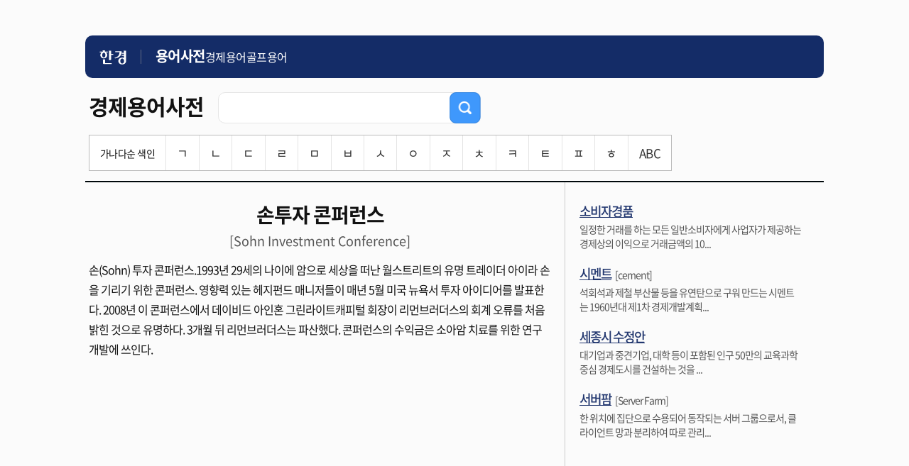

--- FILE ---
content_type: text/html; charset=UTF-8
request_url: https://dic.hankyung.com/economy/view/?seq=11946
body_size: 10248
content:
<!DOCTYPE html>
<html lang="ko">
<html>
<head>
<title>손투자 콘퍼런스 | 한국경제</title>
<meta http-equiv="X-UA-Compatible" content="IE=edge" />
<meta http-equiv="Content-type" content="text/html; charset=utf-8" />
<meta http-equiv="Cache-Control" content="No-Cache" />
<meta http-equiv="Pragma" content="No-Cache" />
<meta name="viewport" content="width=device-width, initial-scale=1.0, maximum-scale=1.0, minimum-scale=1.0, user-scalable=no">

<meta name="description" content="지혜로운 사람들이 선택하는 지혜로운 신문, 월스트리트저널, WSJ, 모바일한경" />
<meta name="rating" content="general">
<!-- theme -->
<meta name="color-scheme" content="dark light">
<link rel="shortcut icon" href="https://www.hankyung.com/favicon.ico">

<link rel="preload" href="https://hkstatic.hankyung.com/resource/common/font/NotoSans/NotoSansKR-Regular.woff2" as="font" type="font/woff2" crossorigin>
<link rel="preload" href="https://hkstatic.hankyung.com/resource/common/font/NotoSans/NotoSansKR-Medium.woff2" as="font" type="font/woff2" crossorigin>
<link rel="preload" href="https://hkstatic.hankyung.com/resource/common/font/NotoSans/NotoSansKR-Bold.woff2" as="font" type="font/woff2" crossorigin>

<link rel="stylesheet" href="https://hkstatic.hankyung.com/resource/common/font/NotoSans/NotoSans.css">

<link rel="stylesheet" href="https://hkstatic.hankyung.com/plugin/jquery-ui/jquery-ui.min.css">

<link rel="stylesheet" type="text/css" href="https://hkstatic.hankyung.com/css/dic/common.202108.css?v=202601221119" />

<script type="text/javascript" src="https://hkstatic.hankyung.com/js/ga/googleTagManager.js?v=202601221119" async="true" charset="utf-8"></script>
<script src="https://hkstatic.hankyung.com/plugin/jquery-1.12.4.min.js"></script>
<script src="https://hkstatic.hankyung.com/plugin/jquery.cookie.js"></script>
<script src="https://hkstatic.hankyung.com/plugin/jquery-ui/jquery-ui.min.js"></script>

<script src="/js/common.js?v=202601221119"></script>

<!--[if lt IE 9]>
	<script type="text/javascript" src="http://html5shiv.googlecode.com/svn/trunk/html5.js"></script>
	<link rel="stylesheet" type="text/css" href="/css/iecss.css" />
<![endif]-->
</head>
<body>
<a id="gotothetop"></a>
	<div id="wrap">
		<header class="hk-header--simplify">
			<div class="header__inner">
				<h1 class="logo__area">
					<a href="https://www.hankyung.com" class="logo--hk">
						<img src="https://static.hankyung.com/resource/common/img/logo/logo-hk-short-w.svg" alt="한국경제" class="img-logo">
					</a>
					<a href="https://dic.hankyung.com/" class="service__tit">
						<span class="txt">용어사전</span>
					</a>
				</h1>
				<div class="hk-header--simplify__gnb">
					<div class="inner__scroll">
						<ul class="section__gnb--simplify">
							<li><a href="//dic.hankyung.com/economy/list">경제용어</a></li>
							<li><a href="//dic.hankyung.com/golf/list">골프용어</a></li>
						</ul>
					</div>
				</div>
			</div>
		</header>

<article id="container">
	<!-- box_top -->
<div class="box_top mb0">
<div class="tit_wrap">
	<h2><span>경제용어사전</span></h2>
	<div class="sinp_cnt">
		<div class="inp_frm">
			<form id="searchForm" action="/economy/list/">
			<input type="text" title="경제용어사전 입력 창" id="economy" name="word" value="" class="ui-autocomplete-input" autocomplete="off">
			<button type="submit" id="searchBtn"><img src="/img/btn_search1_2.png" alt="검색"></button>
			</form>
		</div>
	</div>
</div>

<!-- 색인 검색 pc media query -->
<div class="word_index pc">
	<ul>
		<li class="tit">가나다순 색인</li>
		<li ><a href="/economy/list/?phoneme=ㄱ">ㄱ</a></li>
		<li ><a href="/economy/list/?phoneme=ㄴ">ㄴ</a></li>
		<li ><a href="/economy/list/?phoneme=ㄷ">ㄷ</a></li>
		<li ><a href="/economy/list/?phoneme=ㄹ">ㄹ</a></li>
		<li ><a href="/economy/list/?phoneme=ㅁ">ㅁ</a></li>
		<li ><a href="/economy/list/?phoneme=ㅂ">ㅂ</a></li>
		<li ><a href="/economy/list/?phoneme=ㅅ">ㅅ</a></li>
		<li ><a href="/economy/list/?phoneme=ㅇ">ㅇ</a></li>
		<li ><a href="/economy/list/?phoneme=ㅈ">ㅈ</a></li>
		<li ><a href="/economy/list/?phoneme=ㅊ">ㅊ</a></li>
		<li ><a href="/economy/list/?phoneme=ㅋ">ㅋ</a></li>
		<li ><a href="/economy/list/?phoneme=ㅌ">ㅌ</a></li>
		<li ><a href="/economy/list/?phoneme=ㅍ">ㅍ</a></li>
		<li ><a href="/economy/list/?phoneme=ㅎ">ㅎ</a></li>
		<li ><a href="/economy/list/?phoneme=ABC">ABC</a></li>
	</ul>
</div>
<!-- / 색인 검색 pc media query -->
<!-- 색인 검색 mobile media query 768px 이하 -->
<div class="word_index mobile">
	<button class="m_index_btn">가나다순 색인<span></span></button>
	<ul class="" style="display:none;">
		<li ><a href="/economy/list/?phoneme=ㄱ">ㄱ</a></li>
		<li ><a href="/economy/list/?phoneme=ㄴ">ㄴ</a></li>
		<li ><a href="/economy/list/?phoneme=ㄷ">ㄷ</a></li>
		<li ><a href="/economy/list/?phoneme=ㄹ">ㄹ</a></li>
		<li class="right "><a href="/economy/list/?phoneme=ㅁ">ㅁ</a></li>
		<li ><a href="/economy/list/?phoneme=ㅂ">ㅂ</a></li>
		<li ><a href="/economy/list/?phoneme=ㅅ">ㅅ</a></li>
		<li ><a href="/economy/list/?phoneme=ㅇ">ㅇ</a></li>
		<li ><a href="/economy/list/?phoneme=ㅈ">ㅈ</a></li>
		<li class="right "><a href="/economy/list/?phoneme=ㅊ">ㅊ</a></li>
		<li class="bottom "><a href="/economy/list/?phoneme=ㅋ">ㅋ</a></li>
		<li class="bottom "><a href="/economy/list/?phoneme=ㅌ">ㅌ</a></li>
		<li class="bottom "><a href="/economy/list/?phoneme=ㅍ">ㅍ</a></li>
		<li class="bottom "><a href="/economy/list/?phoneme=ㅎ">ㅎ</a></li>
		<li class="bottom right "><a href="/economy/list/?phoneme=ABC">ABC</a></li>
	</ul>
</div>
<!-- / 색인 검색 pc media query -->

</div>
	<!-- //box_top -->

	<!-- contents -->
	<div id="contents" class="contents divide">
		<div class="list_st01">
			<h3>손투자 콘퍼런스</h3>
			<span>[Sohn Investment Conference]</span>
			<p>손(Sohn) 투자 콘퍼런스.1993년 29세의 나이에 암으로 세상을 떠난 월스트리트의 유명 트레이더 아이라 손을 기리기 위한 콘퍼런스. 영향력 있는 헤지펀드 매니저들이 매년 5월 미국 뉴욕서 투자 아이디어를 발표한다. 2008년 이 콘퍼런스에서 데이비드 아인혼 그린라이트캐피털 회장이 리먼브러더스의 회계 오류를 처음 밝힌 것으로 유명하다. 3개월 뒤 리먼브러더스는 파산했다. 콘퍼런스의 수익금은 소아암 치료를 위한 연구개발에 쓰인다.</p>
		</div>



	</div>
	<!-- //contents -->
	<!-- aside -->
	<div id="aside">
		<ul class="ad_list">
			<li>
				<strong><a href="/economy/view/?seq=5393">소비자경품</a></strong>				<p>일정한 거래를 하는 모든 일반소비자에게 사업자가 제공하는 경제상의 이익으로 거래금액의 10...</p>
			</li>
			<li>
				<strong><a href="/economy/view/?seq=12170">시멘트</a></strong><span>[cement]</span>				<p>석회석과 제철 부산물 등을 유연탄으로 구워 만드는 시멘트는 1960년대 제1차 경제개발계획...</p>
			</li>
			<li>
				<strong><a href="/economy/view/?seq=9261">세종시 수정안</a></strong>				<p>대기업과 중견기업, 대학 등이 포함된 인구 50만의 교육과학중심 경제도시를 건설하는 것을 ...</p>
			</li>
			<li>
				<strong><a href="/economy/view/?seq=6488">서버팜</a></strong><span>[Server Farm]</span>				<p>한 위치에 집단으로 수용되어 동작되는 서버 그룹으로서, 클라이언트 망과 분리하여 따로 관리...</p>
			</li>
		</ul>
	</div>
	<!-- //aside -->

</article>

		<!-- footer -->
		<footer class="footer--simplify">
    <div class="footer__inner">
        <p class="footer-copyright">© 한경닷컴 <span class="txt-en">Corp.</span></p>
    </div>
</footer>

		<div class="btn-top-wrap">
			<div class="btn-position">
				<a href="#" class="btn-prevpage" style="display:none;"><span class="blind">이전 페이지로 이동</span></a>
				<a href="#wrap" class="btn-top"><span class="blind">상단 바로가기</span></a>
			</div>
		</div>

		<script>
		// 이전 페이지 스크롤 이동
		$(document).ready(function(){
			$('.btn-top').on("click", function(e){
				e.preventDefault();
				$('html, body').animate( { scrollTop : 0 }, 300 );
				return false;
			});
			
			if($(window).outerWidth() < 1080 && history.length > 0){
				$('.btn-prevpage').show();

				// 이전 페이지 이동
				$('.btn-prevpage').on("click", function(e){
					e.preventDefault();
					history.back();
				});

				// 2024.07.30 불필요한 스크립트 삭제
				/* 
				var lastScrollTop = 0;

				$(window).on("scroll", function(){
					scrollTop = $(window).scrollTop();

					if($(document).outerHeight() <= scrollTop + $(window).outerHeight()){
						$('.btn-top').show()
						$('.btn-prevpage').show();
					}else if(scrollTop == 0 || lastScrollTop > scrollTop){
						$('.btn-top').show();
						$('.btn-prevpage').show();
					}else{
						$('.btn-top').hide();
						$('.btn-prevpage').hide();
					}

					lastScrollTop = scrollTop;
				});
				*/
			}
		});
		</script>
		<!-- //footer -->
	</div>
</body>
<script type="text/javascript">
$(document).ready(function(){
	// selectbox 컨드롤
	$('[hk-selectbox]').each(function(){
		$(this).on('click',$(this).find('[hk-selectbox-btn]'),function(){
			$(this).find('[hk-selectbox-box]').slideToggle(200);
		});
		$('#header').on('mouseleave',function(event){
			$(this).find('[hk-selectbox-box]').slideUp(200);
		});
	});

	// 통합검색 selectbox 선택시 처리
	$('[hk-search]').each(function(){
		var searchObj = this;
		$(searchObj).find('[hk-search-option]').on('click',function(){
			$(searchObj).find('[hk-search-form]').attr('action',$(this).attr('hk-search-option'));
			$(searchObj).find('[hk-search-title]').text($(this).text());
			$(searchObj).find('[hk-search-input]').attr('name',$(this).attr('hk-search-input-name'));
		});
	});
});
</script>

</html>